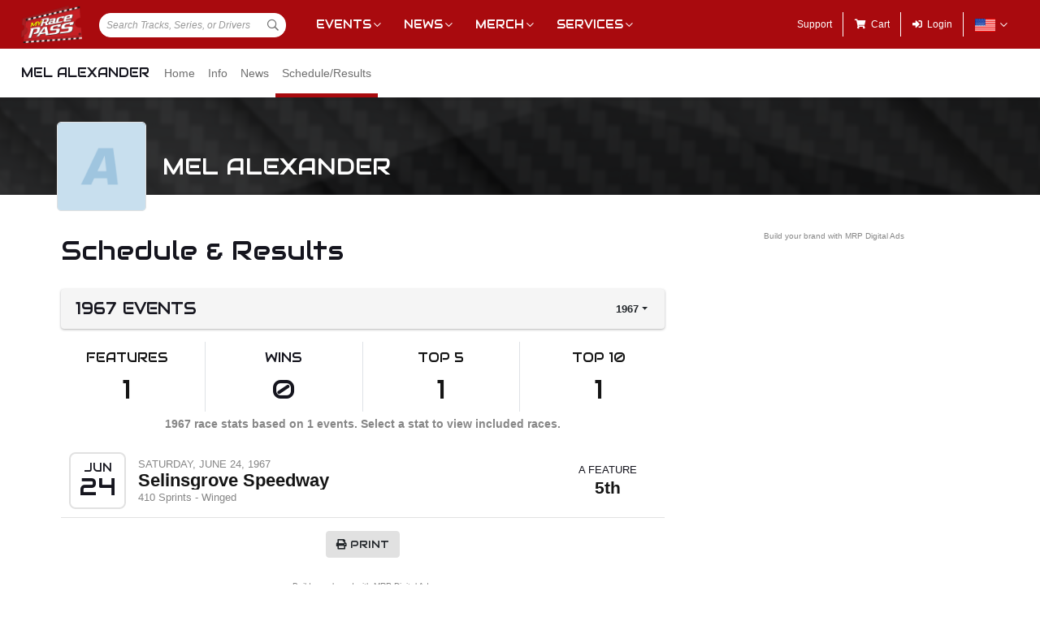

--- FILE ---
content_type: text/html; charset=utf-8
request_url: https://www.myracepass.com/drivers/42832/schedule
body_size: 5349
content:


<!DOCTYPE html>

<html>
<head>
    


    <meta name="viewport" content="width=device-width, initial-scale=1" />
    <title>
Mel Alexander on MyRacePass    </title>

    <script src="https://code.jquery.com/jquery-3.2.1.min.js" integrity="sha256-hwg4gsxgFZhOsEEamdOYGBf13FyQuiTwlAQgxVSNgt4=" crossorigin="anonymous"></script>
    <script src="https://cdnjs.cloudflare.com/ajax/libs/popper.js/1.14.7/umd/popper.min.js" integrity="sha384-UO2eT0CpHqdSJQ6hJty5KVphtPhzWj9WO1clHTMGa3JDZwrnQq4sF86dIHNDz0W1" crossorigin="anonymous"></script>

        <script type="text/javascript" src="https://s7.addthis.com/js/300/addthis_widget.js#pubid=ra-517804ba5eea584c"></script>

    <!--
        HACK: The oder of validation scripts is important for unobtrusive client validation. Be very carefull adding, deleting, or reordering these tags.
    -->
    <script src="//cdn.myracepass.com/v1/assets/dwracenet/js/unobtrusive/unobtrusive.js"></script>
    <script src="//cdn.myracepass.com/v1/assets/bundles/dwracenet/validation.bundle.js"></script>

    
    <script src="//cdn.myracepass.com/v1/assets/bootstrap-4.4.1-dist/js/bootstrap.min.js"></script>
    <script src="//cdn.myracepass.com/v1/javascript/v3/select2.full.min.js"></script>
    <script src="//cdn.myracepass.com/v1/siteresources/framework/js/moment.min.js"></script>
    <script src="//cdn.myracepass.com/v1/siteresources/framework/js/bootstrap-datetimepicker.js"></script>
    <script src="//cdn.myracepass.com/v1/assets/dwracenet/js/buttonloader/v2/buttonloader_v2.js"></script>
    <script src="//cdn.myracepass.com/v1/assets/dwracenet/js/countrystate/countrystatedropdownajax.js"></script>
    <script src="//cdn.myracepass.com/v1/assets/dwracenet/js/mrpradio/mrpradioclick.js"></script>
    <script src="//cdn.myracepass.com/v1/assets/blueimp-2.38.0/js/blueimp-gallery.min.js"></script>
    <script src="//cdn.myracepass.com/v1/siteresources/framework/js/components.js"></script>
    <script src="//cdn.myracepass.com/v1/siteresources/10016/mrp_scripts.js"></script>

        <link href="https://dy5vgx5yyjho5.cloudfront.net/v1/siteresources/10016/v3/favicon.ico" rel="shortcut icon" type="image-xicon">


        <meta property="og:title" content="Mel Alexander on MyRacePass">

        <meta property="og:url" content="http://www.myracepass.com/drivers/42832/schedule">

        <meta property="og:description" content="Follow Mel Alexander on MyRacePass for schedules, results, news, and more.">
    <link href="//cdn.myracepass.com/v1/assets/bootstrap-4.4.1-dist/css/bootstrap.min.css" rel="stylesheet" />
    <link href="//cdn.myracepass.com/v1/css/v1/plugins/select2/select2.min.css" rel="stylesheet" />
    <link href="//cdn.myracepass.com/v1/siteresources/framework/css/bootstrap-datetimepicker.min.css" rel="stylesheet" />
    <link href="//cdn.myracepass.com/v1/assets/blueimp-2.38.0/css/blueimp-gallery.min.css" rel="stylesheet" />
    <link href="//cdn.myracepass.com/v1/siteresources/framework/css/components.css" rel="stylesheet" />
    <link href="//cdn.myracepass.com/v1/siteresources/10016/mrp_theme.css" rel="stylesheet" />
    <link href="//cdn.myracepass.com/v1/siteresources/10016/mrp_menus.css" rel="stylesheet" />

    <link href="//cdn.myracepass.com/v1/css/plugins/fontello/css/mrpicon.css" rel="stylesheet" />
    <link href="//cdn.myracepass.com/v1/assets/plugins/fontawesome-pro-5.13.0-web/css/all.min.css" rel="stylesheet" />

        

    
    
    

    
    <script type="text/javascript">if (typeof MRP === 'undefined') { MRP = {}; }
MRP.Url = {
GetStateByCountry: "/common/ajaxcontrol/getstatesbycountry"}</script>

        

<!-- Google tag (gtag.js) GA4STREAM --><script async src="https://www.googletagmanager.com/gtag/js?id=G-W8TM7C0Y1T"></script><script>window.dataLayer = window.dataLayer || [];function gtag(){dataLayer.push(arguments);}gtag('js', new Date());gtag('config', 'G-W8TM7C0Y1T');</script><!-- Facebook Pixel Code -->
<script type="text/javascript" async defer src="https://chloe.insightly.services/js/0MDU2Z.js"></script>

<script>
!function(f,b,e,v,n,t,s){if(f.fbq)return;n=f.fbq=function(){n.callMethod?
n.callMethod.apply(n,arguments):n.queue.push(arguments)};if(!f._fbq)f._fbq=n;
n.push=n;n.loaded=!0;n.version='2.0';n.queue=[];t=b.createElement(e);t.async=!0;
t.src=v;s=b.getElementsByTagName(e)[0];s.parentNode.insertBefore(t,s)}(window,
document,'script','https://connect.facebook.net/en_US/fbevents.js');
fbq('init', '242297712876372'); // Insert your pixel ID here.
fbq('track', 'PageView');
</script>
<noscript><img height="1" width="1" style="display:none"
src="https://www.facebook.com/tr?id=242297712876372&ev=PageView&noscript=1"
/></noscript>
<!-- DO NOT MODIFY -->
<!-- End Facebook Pixel Code -->

<script async='async' src='https://www.googletagservices.com/tag/js/gpt.js'></script>
<script>
	var googletag = googletag || {};
	googletag.cmd = googletag.cmd || [];
</script>

<script>
	googletag.cmd.push(function () {
	googletag.defineSlot('/74905792/MRP_UniversalHalfPage1', [300, 600], 'div-gpt-ad-1502068723221-0').addService(googletag.pubads());
	googletag.defineSlot('/74905792/MRP_UniversalHalfPage2', [300, 600], 'div-gpt-ad-1502068723221-1').addService(googletag.pubads());
	googletag.defineSlot('/74905792/MRP_UniversalLdrbrd1', [728, 90], 'div-gpt-ad-1502068723221-2-0').addService(googletag.pubads());
	googletag.defineSlot('/74905792/MRP_UniversalLdrbrd1', [728, 90], 'div-gpt-ad-1502068723221-2-1').addService(googletag.pubads());
	googletag.defineSlot('/74905792/MRP_UniversalLdrbrd1', [728, 90], 'div-gpt-ad-1502068723221-2-2').addService(googletag.pubads());
	googletag.defineSlot('/74905792/MRP_UniversalLdrbrd1', [728, 90], 'div-gpt-ad-1502068723221-2-3').addService(googletag.pubads());
	googletag.defineSlot('/74905792/MRP_UniversalLdrbrd1', [728, 90], 'div-gpt-ad-1502068723221-2-4').addService(googletag.pubads());
	googletag.defineSlot('/74905792/MRP_LrgMblBnr1', [320, 100], 'div-gpt-ad-1502122677268-0').addService(googletag.pubads());
	googletag.defineSlot('/74905792/MRP_LrgMblBnr2', [320, 100], 'div-gpt-ad-1502122746643-0').addService(googletag.pubads());
	googletag.defineSlot('/74905792/MRP_UniversalMedRec1', [300, 250], 'div-gpt-ad-1502068723221-5').addService(googletag.pubads());
	googletag.defineSlot('/74905792/MRP_UniversalSky', [120, 600], 'div-gpt-ad-1502068723221-6').addService(googletag.pubads());
	googletag.pubads().enableSingleRequest();
	googletag.enableServices();
	});
</script>


<!--<script type="text/javascript" src="//dy5vgx5yyjho5.cloudfront.net/v1/siteresources/10016/v3/digitalthrottle.js"></script>-->    


</head>



<body class="mrp-has-subNav mrp-has-header">
    




    <header id="mrp-header" class="d-print-none">
        





<nav id="mrp-mainNav">
    <ul id="mrp-menu1">
        <li id="logoNav">
            <a id="mrp-main-menu-icon" href="/" title="MyRacePass"><img src="//cdn.myracepass.com/v1/assets/dwracenet/imgs/mrplogo.png"></img></a>
        </li>
            <li id="searchNav">
                
                <select class="mrp-profile-search"></select>
            </li>
            <li id="mobileNav">
                <a href="#"><i class="fas fa-bars"></i><i class="fas fa-chevron-up"></i></a>
            </li>
    </ul>
        <ul id="mrp-menu2" class="mrp-dropdown-main">
            <li id="eventsNav" class="mrp-dropdown">
                <a href="javascript:void(0);" title="Racing Events">Events</a>
                <ul>
                    <li class="mrp-dropdown-icon"><a href="/events/today"><i aria-hidden="true" class="mrpicon mrpicon-event"></i>Browse by Date</a></li>
                    <li class="mrp-dropdown-icon"><a href="/events/tickets"><i aria-hidden="true" class="mrpicon mrpicon-tickets"></i>Find Tickets</a></li>
                    <li class="mrp-dropdown-icon"><a href="/events/watch"><i aria-hidden="true" class="mrpicon mrpicon-watch-guide"></i>Watch Guide</a></li>
                </ul>
            </li>

            <li id="newsNav" class="mrp-dropdown">
                <a href="javascript:void(0);" title="Racing News">News</a>
                <ul>
                    <li class="mrp-dropdown-icon"><a href="/latest-news/"><i aria-hidden="true" class="mrpicon mrpicon-news"></i> All News</a></li>
                    <li class="mrp-dropdown-icon"><a href="/latest-news?typeId=900"><i aria-hidden="true" class="mrpicon mrpicon-gears"></i> Tech Tips</a></li>
                    <li class="mrp-dropdown-list d-none d-md-inline-block">
                        <h2>News By Category</h2>
                        <ul>
                            <li><a href="/latest-news?typeId=1000">Winged Sprints</a></li>
                            <li><a href="/latest-news?typeId=1001">Non-Winged Sprints</a></li>
                            <li><a href="/latest-news?typeId=1005">Late Models</a></li>
                            <li><a href="/latest-news?typeId=1012">Drag Racing</a></li>
                        </ul>
                        <ul>
                            <li><a href="/latest-news?typeId=1003">Modifieds</a></li>
                            <li><a href="/latest-news?typeId=1004">Stock Cars</a></li>
                            <li><a href="/latest-news?typeId=1006">Micro Sprints</a></li>
                        </ul>
                        <ul>
                            <li><a href="/latest-news?typeId=1010">Midgets</a></li>
                            <li><a href="/latest-news?typeId=1020">Quarter Midgets</a></li>
                            <li><a href="/latest-news?typeId=1008">Legends</a></li>
                        </ul>
                        <ul>
                            <li><a href="/latest-news?typeId=1007">Bandoleros</a></li>
                            <li><a href="/latest-news?typeId=1017">Dirt Karting</a></li>
                            <li><a href="/latest-news?typeId=1031">Front Wheel Drive</a></li>
                        </ul>
                    </li>
                </ul>
            </li>

            <li id="merchNav" class="mrp-dropdown">
                <a href="javascript:void(0);" title="Racing Shirts">Merch</a>
                <ul>
                    <li class="mrp-dropdown-icon"><a href="/marketplace/"><i aria-hidden="true" class="mrpicon mrpicon-apparel"></i> Shop Apparel</a></li>
                    <li class="mrp-dropdown-icon"><a href="/marketplace/"><i aria-hidden="true" class="mrpicon mrpicon-search"></i> Browse Stores</a></li>
                    <li class="mrp-dropdown-list">
                        <h2>Shop By Category</h2>
                        <ul>
                            <li><a href="/marketplace/?categoryId=18200">MyRacePass Apparel</a></li>
                            <li><a href="/marketplace/?categoryId=10938">Novelty Apparel</a></li>
                            <li><a href="/marketplace/?categoryId=10936">Business Apparel</a></li>
                            <li><a href="/marketplace/?categoryId=13670">Women's Apparel</a></li>
                        </ul>
                        <ul>
                            <li><a href="/marketplace/?categoryId=18604">Sprint Car Apparel</a></li>
                            <li><a href="/marketplace/?categoryId=18814">Late Model Apparel</a></li>
                            <li><a href="/marketplace/?categoryId=18816">Dirt Modified Apparel</a></li>
                        </ul>
                        <ul>
                            <li><a href="/marketplace/?categoryId=12384">Series Apparel</a></li>
                            <li><a href="/marketplace/?categoryId=10934">Track Apparel</a></li>
                            <li><a href="/marketplace/?categoryId=15760">WISSOTA Apparel</a></li>
                        </ul>
                    </li>
                </ul>
            </li>
            <li id="productsNav" class="mrp-dropdown">
                <a href="javascript:void(0);" title="MyRacePass Products and Services">Services</a>
                <ul>
                    <li class="mrp-dropdown-icon"><a href="/experience"><i aria-hidden="true" class="mrpicon mrpicon-experience"></i>MRP Experience</a></li>
                    <li class="mrp-dropdown-icon"><a href="/experience/app"><i aria-hidden="true" class="mrpicon mrpicon-mrpapp"></i>MyRacePass App</a></li>
                    <li class="mrp-dropdown-icon"><a href="/experience/drivers"><i aria-hidden="true" class="mrpicon mrpicon-drivers"></i>Drivers</a></li>
                    <li class="mrp-dropdown-icon"><a href="/experience/promoters"><i aria-hidden="true" class="mrpicon mrpicon-tracks"></i>Promoters Scorers</a></li>
                    <li class="mrp-dropdown-icon"><a href="/experience/businesses"><i aria-hidden="true" class="mrpicon mrpicon-businesses"></i>Businesses</a></li>
                    <li class="mrp-dropdown-list">
                        <ul>
                            <li><a href="/apparel">Dropship Apparel</a></li>
                            <li><a href="/gallery">Sample Work</a></li>
                            <li><a href="/developers">Developers</a></li>
                            <li><a href="/shopping">All Products</a></li>
                        </ul>
                    </li>
                </ul>
            </li>
        </ul>
    <ul id="mrp-menu3" class="mrp-dropdown-main">
        <li id="supportNav">
            <a href="/support" title="MyRacePass Support">Support</a>
        </li>
        <li id="cartNav">
            <a href="/market/cart"><i aria-hidden="true" class="fas fa-shopping-cart"></i><span>Cart</span></a>
            </li>
                <li id="loginNav">
                    <a href="/users/account/login?profileType=drivers&amp;profileId=42832&amp;returnUrl=%2Fdrivers%2F42832%2Fschedule">
                        <i aria-hidden="true" class="fas fa-sign-in-alt"></i><span>Login</span>
                    </a>
                </li>
                            <li id="localeNav" class="mrp-dropdown">
                    <a href="javascript:void(0);" title="Change Language">
                        <img src="//cdn.myracepass.com/v1/siteresources/framework/img/flags/flag-usa.png" style="max-width: 25px;"></img>
                    </a>
                    <ul>
                            <li style="display: flex; flex-direction: row; justify-content: center; align-items: center; margin-top: 10px; margin-bottom: 10px; list-style: none; max-width: 500px;">
                                <h5 style="font-size: 13px;">
                                    Login to change your language preferences.
                                </h5>
                            </li>
                            <li id="loginNav" style="margin-bottom: 20px">
                                <a href="/users/account/login?profileType=drivers&amp;profileId=42832&amp;returnUrl=%2Fdrivers%2F42832%2Fschedule">
                                    <button class="btn btn-success btn-block" form="mainForm" type="submit">Login</button>
                                </a>
                            </li>
                    </ul>
                </li>

        </ul>

    </nav>





<nav id="mrp-subNav">
    <ul id="mrp-subMenu1">
        <li>
            <h4>
                <a href="/drivers/42832">
                    Mel Alexander


                </a>
            </h4>
        </li>
    </ul>
        <ul id="mrp-subMenu2" class="mrp-menu-items mrp-scroll-menu ">
<li>                            <a class="truncate" href="/drivers/42832">
                                Home
                            </a>
</li><li>                            <a class="truncate" href="/drivers/42832/info">
                                Info
                            </a>
</li><li>                            <a class="truncate" href="/drivers/42832/news">
                                News
                            </a>
</li><li class="active">                            <a class="truncate" href="/drivers/42832/schedule">
                                Schedule/Results
                            </a>
</li>
        </ul>
</nav>
    </header>

<main>
    




    <header id="mrp-profile-header">
            <div id="mrp-profile-header-image-wrap" class="d-print-none">
                <img src="//cdn.myracepass.com/v1/images/placeholders/promoter_headerimage_blank.jpg" alt="Mel Alexander">
            </div>

        <section>
            <img src="//cdn.myracepass.com/v1/images/placeholders/a_placeholder.png" alt="Mel Alexander">

            <h2>
                Mel Alexander


            </h2>
        </section>
    </header>




<section class="container" id="mrp-page-content"><div class="row"><div class="d-lg-block col-lg-8 d-md-block col-md-12 d-sm-block col-sm-12 d-block col-12">
<header class="mrp-heading clearfix mrp-pageHeading "><h1>Schedule & Results</h1></header>


<div class="p-2 mrp-shaded mrp-rounded-4 mrp-shadow mrp-container"><div class="justify-content-between align-self-center d-flex mrp-container-filter-inner"><h2 class="text-truncate">1967 Events</h2><div class="dropdown"><button aria-expanded="false" aria-haspopup="true" class="dropdown-toggle btn" data-toggle="dropdown" id="scheduleYear" type="button">1967</button><div aria-labelledby="scheduleYear" class="dropdown-menu-right text-right dropdown-menu"><a class="dropdown-item" href="/drivers/42832/schedule?year=1967">1967</a></div></div></div></div>






<section class="mt-3 mb-4">

<div class="row"><div class="d-md-block col-md-3 d-block col-6 border-right">    <div class="text-center p-2 ">
        <h4><a href="/drivers/42832/schedule?finish=0&year=1967" target="">Features</a></h4>

        <h1 class="mb-0"><a href="/drivers/42832/schedule?finish=0&year=1967" target="">1</a></h1>
    </div>
</div><div class="d-md-block col-md-3 d-block col-6 border-right">    <div class="text-center p-2 ">
        <h4>Wins</h4>

        <h1 class="mb-0">0</h1>
    </div>
</div><div class="d-md-block col-md-3 d-block col-6 border-right">    <div class="text-center p-2 ">
        <h4><a href="/drivers/42832/schedule?finish=5&year=1967" target="">Top 5</a></h4>

        <h1 class="mb-0"><a href="/drivers/42832/schedule?finish=5&year=1967" target="">1</a></h1>
    </div>
</div><div class="d-md-block col-md-3 d-block col-6">    <div class="text-center p-2 ">
        <h4><a href="/drivers/42832/schedule?finish=10&year=1967" target="">Top 10</a></h4>

        <h1 class="mb-0"><a href="/drivers/42832/schedule?finish=10&year=1967" target="">1</a></h1>
    </div>
</div></div>
    <p class="text-center text-muted mb-2 mt-1"><strong>1967 race stats based on 1 events.  Select a stat to view included races.</strong></p>



</section><div class="mrp-rowCardWrap"><div class="mrp-rowCard"><div class="mrp-date mrp-rowCardImage"><span>Jun</span><span>24</span></div><div class="mrp-truncate mrp-rowCardInfo"><p class="text-muted text-uppercase">Saturday, June 24, 1967</p><h3><a href="/events/156051/races?driverId=42832">Selinsgrove Speedway</a></h3><p class="text-muted">410 Sprints - Winged</p></div></div><div class="mrp-rowCardAction">        <div class="text-center">
            A FEATURE

            <h3 class="mb-0"><a href="/events/156051/races?driverId=42832" target="">5th</a></h3>
        </div>
</div></div>






        <div class="text-center d-print-none mt-3 mb-3">
<a class="btn btn-default" href="/schedule/media.aspx?r=42832&amp;rt=driver&amp;y=1967" target="_blank"><i class="fas fa-print"></i> Print</a>        </div>

<section class="mt-4"><div class="mrp-ad-mrpda d-print-none"><script type="text/javascript">if (!window.AdButler){(function(){var s = document.createElement("script"); s.async = true; s.type = "text/javascript";s.src='https://servedbyadbutler.com/app.js';var n=document.getElementsByTagName("script")[0]; n.parentNode.insertBefore(s, n);}());}</script><script type="text/javascript">var AdButler = AdButler || {}; AdButler.ads = AdButler.ads || []; var abkw = window.abkw || '';var plc467479 = window.plc467479 || 0; document.write('<div id="placement_467479_'+plc467479+'"></div>');AdButler.ads.push({ handler: function(opt){AdButler.register(165890, 467479, [728, 90], 'placement_467479_'+opt.place, opt);}, opt: { place: plc467479++, keywords: abkw, domain: 'servedbyadbutler.com', click: 'CLICK_MACRO_PLACEHOLDER' }});</script></div><p class="d-print-none small text-muted text-center"><a href='https://www.mrpdigitalads.com' target='_blank'>Build your brand with MRP Digital Ads</a></p></section>
</div><div class="d-lg-block col-lg-4 d-md-block col-md-12 d-sm-block col-sm-12 d-block col-12 mt-3 mt-lg-0">
    <aside class="sticky-top">


        <div class="mrp-ad-mrpda d-print-none"><script type="text/javascript">if (!window.AdButler){(function(){var s = document.createElement("script"); s.async = true; s.type = "text/javascript";s.src='https://servedbyadbutler.com/app.js';var n=document.getElementsByTagName("script")[0]; n.parentNode.insertBefore(s, n);}());}</script><script type="text/javascript">var AdButler = AdButler || {}; AdButler.ads = AdButler.ads || []; var abkw = window.abkw || '';var plc467477 = window.plc467477 || 0; document.write('<div id="placement_467477_'+plc467477+'"></div>');AdButler.ads.push({ handler: function(opt){AdButler.register(165890, 467477, [300, 250], 'placement_467477_'+opt.place, opt);}, opt: { place: plc467477++, keywords: abkw, domain: 'servedbyadbutler.com', click: 'CLICK_MACRO_PLACEHOLDER' }});</script></div><p class="d-print-none small text-muted text-center"><a href='https://www.mrpdigitalads.com' target='_blank'>Build your brand with MRP Digital Ads</a></p>
    </aside>
</div></div></section>
</main>

    <footer id="mrp-footer">
        


    <nav id="mrp-footerNav">
        <a id="mrp-footer-menu-icon" href="/" title="MyRacePass"><img src="//cdn.myracepass.com/v1/assets/dwracenet/imgs/mrplogo.png"></img></a>
        <ul>
            <li>
                <a href="javascript:void(0);">Events &amp; Media</a>
                <ul>
                    <li>
                        <a href="/events/today" title="Racing Events">Events</a>
                    </li>
                    <li><a href="/events/tickets">Find Tickets</a></li>
                    <li><a href="/events/watch">Watch Guide</a></li>
                    <li>
                        <a href="/latest-news" title="Racing News">News</a>
                    </li>
                    <li><a href="/directory">Browse Directory</a></li>
                </ul>
            </li>
        </ul>
        <ul>
            <li>
                <a href="javascript:void(0);" title="Racing Shirts">Merchandise</a>
                <ul>
                    <li><a href="/marketplace/" target="_blank">Apparel</a></li>
                    <li><a href="/events/tickets/">Tickets</a></li>
                    <li><a href="/shopping">Shop MRP Products</a></li>
                    <li><a href="/apparel">Dropship Apparel</a></li>
                </ul>
            </li>
        </ul>
        <ul>
            <li>
                <a href="javascript:void(0);" title="MyRacePass Products and Services">Products &amp; Services</a>
                <ul>
                    <li><a href="/experience">MRP Experience</a></li>
                    <li><a href="/experience/app">MyRacePass App</a></li>
                    <li><a href="/experience/drivers">Drivers</a></li>
                    <li><a href="/experience/promoters">Promoters &amp; Scorers</a></li>
                    <li><a href="/experience/businesses">Businesses</a></li>
                    <li><a href="/developers">Developers</a></li>
                    <li><a href="/broadcasters">Broadcasters</a></li>
                    <li><a href="/gallery/">Sample Work</a></li>
                </ul>
            </li>
        </ul>
        <ul>
            <li>
                <a href="javascript:void(0);" title="MyRacePass Company">Company</a>
                <ul>
                    <li><a href="/about/" title="About MyRacePass">About</a></li>
                    <li><a href="/testimonials/" title="MyRacePass Testimonials">Testimonials</a></li>
                    <li><a href="/staff" target="_blank" title="MyRacePass Staff">Staff</a></li>
                    <li><a href="/employment/" title="MyRacePass Employment">Employment</a></li>
                    
                    
                    <li><a href="/links/" title="MyRacePass Affiliates">Affiliates</a></li>
                    <li><a href="/invoice/makepayment.aspx">Make a payment</a></li>
                </ul>
            </li>
        </ul>
        <ul>
            <li>
                <a href="javascript:void(0);" title="MyRacePass Company">Connect</a>
                <ul>
                    <li><a href="/toolbox" title="MyRacePass Toolbox">Toolbox</a></li>
                    <li><a href="/support" title="MyRacePass Support">Support</a></li>
                    <li><a href="https://www.facebook.com/myracepass" target="_blank">Facebook</a></li>
                    <li><a href="https://www.twitter.com/myracepass" target="_blank">Twitter</a></li>
                    <li><a href="https://www.instagram.com/myracepass" target="_blank">Instagram</a></li>
                    <li><a href="https://www.youtube.com/myracepass" target="_blank">Youtube</a></li>
                </ul>
            </li>
        </ul>
    </nav>

<a id="mrp-link2top" class="d-print-none" href="#top"><i aria-hidden="true" class="fas fa-chevron-square-up"></i></a>

<p class="mrp-footer-copy">
    Providing motorsports marketing tools for drivers, teams, and promoters.
</p>

<p class="mrp-footer-copy">
    <span>
        &#169;2026
        MyRacePass<sup>TM</sup> All rights reserved.
    </span>
    <text><a href="https://www.myracepass.com/terms/" target="_blank">Terms &amp; Conditions</a> (Updated: Sep 1, 2025) | <a href="https://www.myracepass.com/privacy/" target="_blank">Privacy Policy</a> (Updated: Sep 1, 2025)</text>
</p>
    </footer>







    
    <div id="blueimp-gallery" class="blueimp-gallery blueimp-gallery-controls">
        <div class="slides"></div>
        <h3 class="title"></h3>
        <a class="prev">‹</a>
        <a class="next">›</a>
        <a class="close">×</a>
        <a class="play-pause"></a>
        <ol class="indicator"></ol>
    </div>
</body>

</html>
